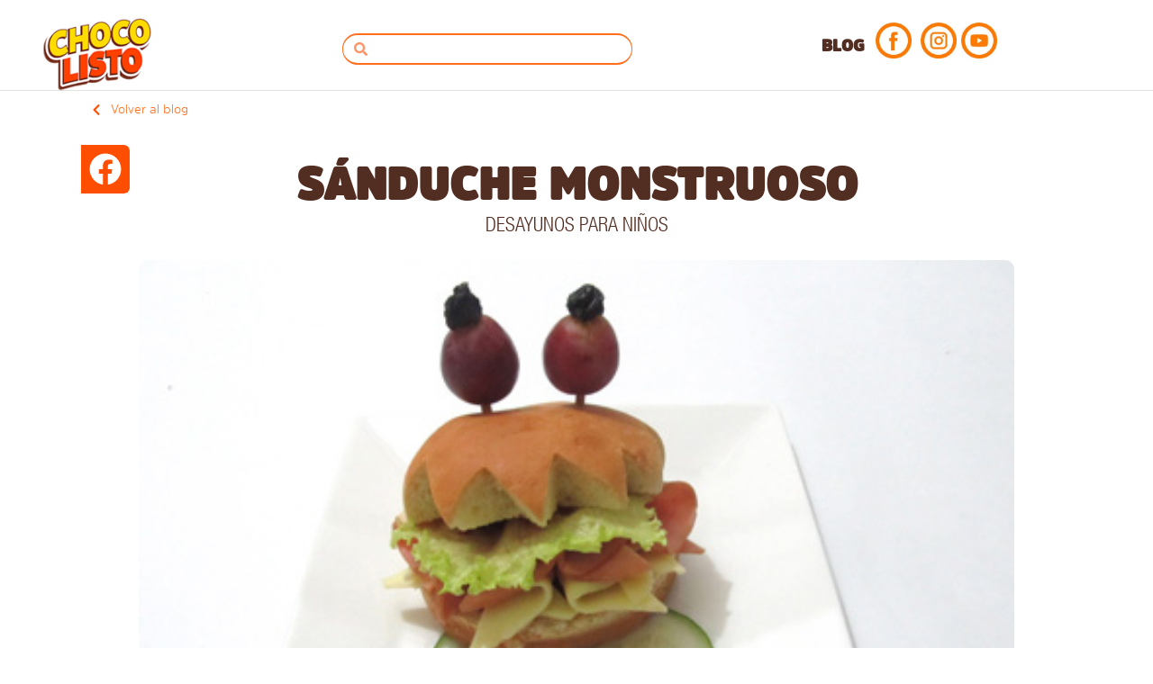

--- FILE ---
content_type: text/css
request_url: https://chocolisto.pa/wp-content/uploads/elementor/css/post-8.css?ver=1735941843
body_size: 3685
content:
.elementor-kit-8{--e-global-color-primary:#522D21;--e-global-color-secondary:#FF6D1D;--e-global-color-text:#522D21;--e-global-color-accent:#FF4E00;--e-global-color-0fa1237:#FFFFFF;--e-global-color-da11bfe:#77C400;--e-global-color-fa9ac4d:#FFF100;--e-global-color-c125a87:#777575;--e-global-typography-primary-font-family:"AmsiPro-Ultra";--e-global-typography-primary-font-weight:600;--e-global-typography-secondary-font-family:"AmsiPro-Ultra";--e-global-typography-secondary-font-weight:400;--e-global-typography-text-font-family:"AmnsiPro-Light";--e-global-typography-text-font-weight:400;--e-global-typography-accent-font-family:"AmsiPro-Ultra";--e-global-typography-accent-font-weight:500;--e-global-typography-6db631f-font-family:"AmsiPro-Ultra";--e-global-typography-6db631f-font-size:50px;font-family:"AmnsiPro-Light", Sans-serif;font-size:17px;}.elementor-kit-8 button:hover,.elementor-kit-8 button:focus,.elementor-kit-8 input[type="button"]:hover,.elementor-kit-8 input[type="button"]:focus,.elementor-kit-8 input[type="submit"]:hover,.elementor-kit-8 input[type="submit"]:focus,.elementor-kit-8 .elementor-button:hover,.elementor-kit-8 .elementor-button:focus{background-color:var( --e-global-color-secondary );}.elementor-kit-8 e-page-transition{background-color:#FFBC7D;}.elementor-kit-8 a{color:var( --e-global-color-secondary );font-family:"AmsiPro-Ultra", Sans-serif;}.elementor-kit-8 h1{font-family:"AmsiPro-Ultra", Sans-serif;}.elementor-kit-8 h2{color:var( --e-global-color-primary );font-family:"AmsiPro-Ultra", Sans-serif;}.elementor-kit-8 h3{color:var( --e-global-color-primary );font-family:"AmsiPro-Ultra", Sans-serif;}.elementor-kit-8 h4{font-family:"AmnsiPro-Light", Sans-serif;font-weight:bold;}.elementor-kit-8 h5{font-family:"AmnsiPro-Light", Sans-serif;font-weight:bold;}.elementor-kit-8 button,.elementor-kit-8 input[type="button"],.elementor-kit-8 input[type="submit"],.elementor-kit-8 .elementor-button{color:var( --e-global-color-0fa1237 );border-radius:30px 30px 30px 30px;}.elementor-section.elementor-section-boxed > .elementor-container{max-width:1140px;}.e-con{--container-max-width:1140px;}.elementor-widget:not(:last-child){margin-block-end:20px;}.elementor-element{--widgets-spacing:20px 20px;--widgets-spacing-row:20px;--widgets-spacing-column:20px;}{}h1.entry-title{display:var(--page-title-display);}@media(max-width:1024px){.elementor-section.elementor-section-boxed > .elementor-container{max-width:1024px;}.e-con{--container-max-width:1024px;}}@media(max-width:767px){.elementor-kit-8{--e-global-typography-primary-font-size:30px;--e-global-typography-secondary-font-size:25px;--e-global-typography-text-font-size:14px;}.elementor-kit-8 a{font-size:14px;}.elementor-kit-8 h1{font-size:30px;}.elementor-section.elementor-section-boxed > .elementor-container{max-width:767px;}.e-con{--container-max-width:767px;}}/* Start Custom Fonts CSS */@font-face {
	font-family: 'AmsiPro-Ultra';
	font-style: normal;
	font-weight: normal;
	font-display: swap;
	src: url('https://chocolisto.pa/wp-content/uploads/2021/06/AmsiPro-Ultra.woff2') format('woff2'),
		url('https://chocolisto.pa/wp-content/uploads/2021/06/AmsiPro-Ultra.woff') format('woff'),
		url('https://chocolisto.pa/wp-content/uploads/2021/06/AmsiPro-Ultra.ttf') format('truetype');
}
/* End Custom Fonts CSS */
/* Start Custom Fonts CSS */@font-face {
	font-family: 'AmnsiPro-Light';
	font-style: normal;
	font-weight: normal;
	font-display: swap;
	src: url('https://chocolisto.pa/wp-content/uploads/2021/06/AmsiPro-Light.woff2') format('woff2'),
		url('https://chocolisto.pa/wp-content/uploads/2021/06/AmsiPro-Light.woff') format('woff'),
		url('https://chocolisto.pa/wp-content/uploads/2021/06/AmsiPro-Light.ttf') format('truetype');
}
/* End Custom Fonts CSS */

--- FILE ---
content_type: text/css
request_url: https://chocolisto.pa/wp-content/uploads/elementor/css/post-10.css?ver=1735941843
body_size: 13572
content:
.elementor-10 .elementor-element.elementor-element-1b1bef2:not(.elementor-motion-effects-element-type-background), .elementor-10 .elementor-element.elementor-element-1b1bef2 > .elementor-motion-effects-container > .elementor-motion-effects-layer{background-color:var( --e-global-color-0fa1237 );}.elementor-10 .elementor-element.elementor-element-1b1bef2{border-style:solid;border-width:0px 0px 1px 0px;border-color:#77757538;transition:background 0.3s, border 0.3s, border-radius 0.3s, box-shadow 0.3s;padding:15px 0px 5px 0px;}.elementor-10 .elementor-element.elementor-element-1b1bef2 > .elementor-background-overlay{transition:background 0.3s, border-radius 0.3s, opacity 0.3s;}.elementor-bc-flex-widget .elementor-10 .elementor-element.elementor-element-7db1352.elementor-column .elementor-widget-wrap{align-items:center;}.elementor-10 .elementor-element.elementor-element-7db1352.elementor-column.elementor-element[data-element_type="column"] > .elementor-widget-wrap.elementor-element-populated{align-content:center;align-items:center;}.elementor-10 .elementor-element.elementor-element-7db1352 > .elementor-element-populated{transition:background 0.3s, border 0.3s, border-radius 0.3s, box-shadow 0.3s;margin:0% -3% 0% 0%;--e-column-margin-right:-3%;--e-column-margin-left:0%;}.elementor-10 .elementor-element.elementor-element-7db1352 > .elementor-element-populated > .elementor-background-overlay{transition:background 0.3s, border-radius 0.3s, opacity 0.3s;}.elementor-widget-theme-site-logo .widget-image-caption{color:var( --e-global-color-text );font-family:var( --e-global-typography-text-font-family ), Sans-serif;font-weight:var( --e-global-typography-text-font-weight );}.elementor-10 .elementor-element.elementor-element-2214f48{width:var( --container-widget-width, 138px );max-width:138px;--container-widget-width:138px;--container-widget-flex-grow:0;top:0px;}.elementor-10 .elementor-element.elementor-element-2214f48 > .elementor-widget-container{margin:-18px 0px 0px 0px;}body:not(.rtl) .elementor-10 .elementor-element.elementor-element-2214f48{left:40px;}body.rtl .elementor-10 .elementor-element.elementor-element-2214f48{right:40px;}.elementor-10 .elementor-element.elementor-element-2214f48 img{width:90%;}.elementor-widget-search-form input[type="search"].elementor-search-form__input{font-family:var( --e-global-typography-text-font-family ), Sans-serif;font-weight:var( --e-global-typography-text-font-weight );}.elementor-widget-search-form .elementor-search-form__input,
					.elementor-widget-search-form .elementor-search-form__icon,
					.elementor-widget-search-form .elementor-lightbox .dialog-lightbox-close-button,
					.elementor-widget-search-form .elementor-lightbox .dialog-lightbox-close-button:hover,
					.elementor-widget-search-form.elementor-search-form--skin-full_screen input[type="search"].elementor-search-form__input{color:var( --e-global-color-text );fill:var( --e-global-color-text );}.elementor-widget-search-form .elementor-search-form__submit{font-family:var( --e-global-typography-text-font-family ), Sans-serif;font-weight:var( --e-global-typography-text-font-weight );background-color:var( --e-global-color-secondary );}.elementor-10 .elementor-element.elementor-element-cd57146{width:var( --container-widget-width, 70% );max-width:70%;--container-widget-width:70%;--container-widget-flex-grow:0;}.elementor-10 .elementor-element.elementor-element-cd57146 > .elementor-widget-container{margin:2px 190px 3px 370px;}.elementor-10 .elementor-element.elementor-element-cd57146 .elementor-search-form__container{min-height:35px;}.elementor-10 .elementor-element.elementor-element-cd57146 .elementor-search-form__submit{min-width:35px;}body:not(.rtl) .elementor-10 .elementor-element.elementor-element-cd57146 .elementor-search-form__icon{padding-left:calc(35px / 3);}body.rtl .elementor-10 .elementor-element.elementor-element-cd57146 .elementor-search-form__icon{padding-right:calc(35px / 3);}.elementor-10 .elementor-element.elementor-element-cd57146 .elementor-search-form__input, .elementor-10 .elementor-element.elementor-element-cd57146.elementor-search-form--button-type-text .elementor-search-form__submit{padding-left:calc(35px / 3);padding-right:calc(35px / 3);}.elementor-10 .elementor-element.elementor-element-cd57146 .elementor-search-form__input,
					.elementor-10 .elementor-element.elementor-element-cd57146 .elementor-search-form__icon,
					.elementor-10 .elementor-element.elementor-element-cd57146 .elementor-lightbox .dialog-lightbox-close-button,
					.elementor-10 .elementor-element.elementor-element-cd57146 .elementor-lightbox .dialog-lightbox-close-button:hover,
					.elementor-10 .elementor-element.elementor-element-cd57146.elementor-search-form--skin-full_screen input[type="search"].elementor-search-form__input{color:var( --e-global-color-accent );fill:var( --e-global-color-accent );}.elementor-10 .elementor-element.elementor-element-cd57146:not(.elementor-search-form--skin-full_screen) .elementor-search-form__container{background-color:var( --e-global-color-0fa1237 );border-color:var( --e-global-color-secondary );border-width:2px 1px 2px 1px;border-radius:34px;}.elementor-10 .elementor-element.elementor-element-cd57146.elementor-search-form--skin-full_screen input[type="search"].elementor-search-form__input{background-color:var( --e-global-color-0fa1237 );border-color:var( --e-global-color-secondary );border-width:2px 1px 2px 1px;border-radius:34px;}.elementor-10 .elementor-element.elementor-element-cd57146:not(.elementor-search-form--skin-full_screen) .elementor-search-form--focus .elementor-search-form__input,
					.elementor-10 .elementor-element.elementor-element-cd57146 .elementor-search-form--focus .elementor-search-form__icon,
					.elementor-10 .elementor-element.elementor-element-cd57146 .elementor-lightbox .dialog-lightbox-close-button:hover,
					.elementor-10 .elementor-element.elementor-element-cd57146.elementor-search-form--skin-full_screen input[type="search"].elementor-search-form__input:focus{color:var( --e-global-color-c125a87 );fill:var( --e-global-color-c125a87 );}.elementor-widget-nav-menu .elementor-nav-menu .elementor-item{font-family:var( --e-global-typography-primary-font-family ), Sans-serif;font-weight:var( --e-global-typography-primary-font-weight );}.elementor-widget-nav-menu .elementor-nav-menu--main .elementor-item{color:var( --e-global-color-text );fill:var( --e-global-color-text );}.elementor-widget-nav-menu .elementor-nav-menu--main .elementor-item:hover,
					.elementor-widget-nav-menu .elementor-nav-menu--main .elementor-item.elementor-item-active,
					.elementor-widget-nav-menu .elementor-nav-menu--main .elementor-item.highlighted,
					.elementor-widget-nav-menu .elementor-nav-menu--main .elementor-item:focus{color:var( --e-global-color-accent );fill:var( --e-global-color-accent );}.elementor-widget-nav-menu .elementor-nav-menu--main:not(.e--pointer-framed) .elementor-item:before,
					.elementor-widget-nav-menu .elementor-nav-menu--main:not(.e--pointer-framed) .elementor-item:after{background-color:var( --e-global-color-accent );}.elementor-widget-nav-menu .e--pointer-framed .elementor-item:before,
					.elementor-widget-nav-menu .e--pointer-framed .elementor-item:after{border-color:var( --e-global-color-accent );}.elementor-widget-nav-menu{--e-nav-menu-divider-color:var( --e-global-color-text );}.elementor-widget-nav-menu .elementor-nav-menu--dropdown .elementor-item, .elementor-widget-nav-menu .elementor-nav-menu--dropdown  .elementor-sub-item{font-family:var( --e-global-typography-accent-font-family ), Sans-serif;font-weight:var( --e-global-typography-accent-font-weight );}.elementor-10 .elementor-element.elementor-element-a3543f4{width:auto;max-width:auto;}.elementor-10 .elementor-element.elementor-element-a3543f4 > .elementor-widget-container{margin:0px -16px 0px 0px;padding:0px 0px 9px 0px;}.elementor-10 .elementor-element.elementor-element-a3543f4 .elementor-menu-toggle{margin-left:auto;background-color:var( --e-global-color-0fa1237 );}.elementor-10 .elementor-element.elementor-element-a3543f4 .elementor-nav-menu .elementor-item{font-family:"AmsiPro-Ultra", Sans-serif;font-size:18px;}.elementor-10 .elementor-element.elementor-element-a3543f4 .elementor-nav-menu--main .elementor-item{color:var( --e-global-color-primary );fill:var( --e-global-color-primary );padding-top:0px;padding-bottom:0px;}.elementor-10 .elementor-element.elementor-element-a3543f4 .elementor-nav-menu--main .elementor-item:hover,
					.elementor-10 .elementor-element.elementor-element-a3543f4 .elementor-nav-menu--main .elementor-item.elementor-item-active,
					.elementor-10 .elementor-element.elementor-element-a3543f4 .elementor-nav-menu--main .elementor-item.highlighted,
					.elementor-10 .elementor-element.elementor-element-a3543f4 .elementor-nav-menu--main .elementor-item:focus{color:#522D21C7;fill:#522D21C7;}.elementor-10 .elementor-element.elementor-element-a3543f4 .elementor-nav-menu--dropdown a, .elementor-10 .elementor-element.elementor-element-a3543f4 .elementor-menu-toggle{color:var( --e-global-color-primary );}.elementor-10 .elementor-element.elementor-element-a3543f4 .elementor-nav-menu--dropdown{background-color:var( --e-global-color-0fa1237 );}.elementor-10 .elementor-element.elementor-element-a3543f4 .elementor-nav-menu--dropdown a:hover,
					.elementor-10 .elementor-element.elementor-element-a3543f4 .elementor-nav-menu--dropdown a.elementor-item-active,
					.elementor-10 .elementor-element.elementor-element-a3543f4 .elementor-nav-menu--dropdown a.highlighted,
					.elementor-10 .elementor-element.elementor-element-a3543f4 .elementor-menu-toggle:hover{color:#522D21C7;}.elementor-10 .elementor-element.elementor-element-a3543f4 .elementor-nav-menu--dropdown a:hover,
					.elementor-10 .elementor-element.elementor-element-a3543f4 .elementor-nav-menu--dropdown a.elementor-item-active,
					.elementor-10 .elementor-element.elementor-element-a3543f4 .elementor-nav-menu--dropdown a.highlighted{background-color:var( --e-global-color-0fa1237 );}.elementor-10 .elementor-element.elementor-element-a3543f4 .elementor-nav-menu--dropdown .elementor-item, .elementor-10 .elementor-element.elementor-element-a3543f4 .elementor-nav-menu--dropdown  .elementor-sub-item{font-family:"HelveticaNeue", Sans-serif;font-weight:500;}.elementor-10 .elementor-element.elementor-element-a3543f4 div.elementor-menu-toggle{color:var( --e-global-color-accent );}.elementor-10 .elementor-element.elementor-element-a3543f4 div.elementor-menu-toggle svg{fill:var( --e-global-color-accent );}.elementor-10 .elementor-element.elementor-element-a3543f4 div.elementor-menu-toggle:hover{color:var( --e-global-color-secondary );}.elementor-10 .elementor-element.elementor-element-a3543f4 div.elementor-menu-toggle:hover svg{fill:var( --e-global-color-secondary );}.elementor-widget-image .widget-image-caption{color:var( --e-global-color-text );font-family:var( --e-global-typography-text-font-family ), Sans-serif;font-weight:var( --e-global-typography-text-font-weight );}.elementor-10 .elementor-element.elementor-element-3f43003{width:auto;max-width:auto;}.elementor-10 .elementor-element.elementor-element-3f43003 > .elementor-widget-container{padding:0px 10px 0px 8px;}.elementor-10 .elementor-element.elementor-element-3f43003 img{width:40px;}.elementor-10 .elementor-element.elementor-element-69586ce{width:auto;max-width:auto;}.elementor-10 .elementor-element.elementor-element-69586ce img{width:40px;}.elementor-10 .elementor-element.elementor-element-dda2ca5{width:auto;max-width:auto;}.elementor-10 .elementor-element.elementor-element-dda2ca5 > .elementor-widget-container{margin:0px 0px 0px 0px;padding:0px 0px 0px 5px;}.elementor-10 .elementor-element.elementor-element-dda2ca5 img{width:40px;}.elementor-theme-builder-content-area{height:400px;}.elementor-location-header:before, .elementor-location-footer:before{content:"";display:table;clear:both;}@media(min-width:768px){.elementor-10 .elementor-element.elementor-element-7db1352{width:100%;}}@media(max-width:767px){.elementor-10 .elementor-element.elementor-element-1b1bef2{margin-top:0px;margin-bottom:0px;padding:9px 0px 9px 0px;}.elementor-10 .elementor-element.elementor-element-7db1352 > .elementor-element-populated{margin:0px 0px 0px 0px;--e-column-margin-right:0px;--e-column-margin-left:0px;padding:0px 0px 0px 0px;}.elementor-10 .elementor-element.elementor-element-2214f48 > .elementor-widget-container{margin:0px 0px 0px 0px;padding:0px 0px 0px 0px;}body:not(.rtl) .elementor-10 .elementor-element.elementor-element-2214f48{left:7px;}body.rtl .elementor-10 .elementor-element.elementor-element-2214f48{right:7px;}.elementor-10 .elementor-element.elementor-element-2214f48{z-index:2;text-align:left;}.elementor-10 .elementor-element.elementor-element-2214f48 img{width:69%;}.elementor-10 .elementor-element.elementor-element-a3543f4{width:100%;max-width:100%;z-index:1;--nav-menu-icon-size:39px;}.elementor-10 .elementor-element.elementor-element-a3543f4 > .elementor-widget-container{margin:7px 0px 0px 0px;}.elementor-10 .elementor-element.elementor-element-dda2ca5{text-align:right;}}/* Start Custom Fonts CSS */@font-face {
	font-family: 'HelveticaNeue';
	font-style: normal;
	font-weight: normal;
	font-display: swap;
	src: url('https://chocolisto.pa/wp-content/uploads/2021/06/HelveticaNeueLTStd-HvCn.woff2') format('woff2'),
		url('https://chocolisto.pa/wp-content/uploads/2021/06/HelveticaNeueLTStd-HvCn.woff') format('woff'),
		url('https://chocolisto.pa/wp-content/uploads/2021/06/HelveticaNeueLTStd-HvCn.ttf') format('truetype');
}
/* End Custom Fonts CSS */

--- FILE ---
content_type: text/css
request_url: https://chocolisto.pa/wp-content/uploads/elementor/css/post-104.css?ver=1735941844
body_size: 13377
content:
.elementor-104 .elementor-element.elementor-element-bc22d9e:not(.elementor-motion-effects-element-type-background), .elementor-104 .elementor-element.elementor-element-bc22d9e > .elementor-motion-effects-container > .elementor-motion-effects-layer{background-color:var( --e-global-color-accent );}.elementor-104 .elementor-element.elementor-element-bc22d9e{transition:background 0.3s, border 0.3s, border-radius 0.3s, box-shadow 0.3s;padding:010px 0px 10px 0px;}.elementor-104 .elementor-element.elementor-element-bc22d9e > .elementor-background-overlay{transition:background 0.3s, border-radius 0.3s, opacity 0.3s;}.elementor-bc-flex-widget .elementor-104 .elementor-element.elementor-element-42cab2e.elementor-column .elementor-widget-wrap{align-items:center;}.elementor-104 .elementor-element.elementor-element-42cab2e.elementor-column.elementor-element[data-element_type="column"] > .elementor-widget-wrap.elementor-element-populated{align-content:center;align-items:center;}.elementor-104 .elementor-element.elementor-element-42cab2e.elementor-column > .elementor-widget-wrap{justify-content:center;}.elementor-widget-icon-list .elementor-icon-list-item:not(:last-child):after{border-color:var( --e-global-color-text );}.elementor-widget-icon-list .elementor-icon-list-icon i{color:var( --e-global-color-primary );}.elementor-widget-icon-list .elementor-icon-list-icon svg{fill:var( --e-global-color-primary );}.elementor-widget-icon-list .elementor-icon-list-item > .elementor-icon-list-text, .elementor-widget-icon-list .elementor-icon-list-item > a{font-family:var( --e-global-typography-text-font-family ), Sans-serif;font-weight:var( --e-global-typography-text-font-weight );}.elementor-widget-icon-list .elementor-icon-list-text{color:var( --e-global-color-secondary );}.elementor-104 .elementor-element.elementor-element-4e97aed{width:auto;max-width:auto;--e-icon-list-icon-size:6px;--e-icon-list-icon-align:center;--e-icon-list-icon-margin:0 calc(var(--e-icon-list-icon-size, 1em) * 0.125);--icon-vertical-offset:0px;}.elementor-104 .elementor-element.elementor-element-4e97aed .elementor-icon-list-icon i{color:var( --e-global-color-0fa1237 );transition:color 0.3s;}.elementor-104 .elementor-element.elementor-element-4e97aed .elementor-icon-list-icon svg{fill:var( --e-global-color-0fa1237 );transition:fill 0.3s;}.elementor-104 .elementor-element.elementor-element-4e97aed .elementor-icon-list-item > .elementor-icon-list-text, .elementor-104 .elementor-element.elementor-element-4e97aed .elementor-icon-list-item > a{font-family:"Arial", Sans-serif;font-size:11px;font-weight:400;}.elementor-104 .elementor-element.elementor-element-4e97aed .elementor-icon-list-text{color:var( --e-global-color-0fa1237 );transition:color 0.3s;}.elementor-104 .elementor-element.elementor-element-81b9a53{width:auto;max-width:auto;--e-icon-list-icon-size:14px;--icon-vertical-offset:0px;}.elementor-104 .elementor-element.elementor-element-81b9a53 > .elementor-widget-container{margin:0px 0px 0px 15px;}.elementor-104 .elementor-element.elementor-element-81b9a53 .elementor-icon-list-icon i{transition:color 0.3s;}.elementor-104 .elementor-element.elementor-element-81b9a53 .elementor-icon-list-icon svg{transition:fill 0.3s;}.elementor-104 .elementor-element.elementor-element-81b9a53 .elementor-icon-list-item > .elementor-icon-list-text, .elementor-104 .elementor-element.elementor-element-81b9a53 .elementor-icon-list-item > a{font-family:"Arial", Sans-serif;font-size:12px;font-weight:400;}.elementor-104 .elementor-element.elementor-element-81b9a53 .elementor-icon-list-text{color:var( --e-global-color-0fa1237 );transition:color 0.3s;}.elementor-widget-image .widget-image-caption{color:var( --e-global-color-text );font-family:var( --e-global-typography-text-font-family ), Sans-serif;font-weight:var( --e-global-typography-text-font-weight );}.elementor-104 .elementor-element.elementor-element-57bd1f4{width:auto;max-width:auto;}.elementor-104 .elementor-element.elementor-element-57bd1f4 > .elementor-widget-container{margin:0px 0px 0px 10px;}.elementor-104 .elementor-element.elementor-element-57bd1f4 img{width:90%;}.elementor-104 .elementor-element.elementor-element-a5b09ee:not(.elementor-motion-effects-element-type-background), .elementor-104 .elementor-element.elementor-element-a5b09ee > .elementor-motion-effects-container > .elementor-motion-effects-layer{background-color:var( --e-global-color-accent );}.elementor-104 .elementor-element.elementor-element-a5b09ee{transition:background 0.3s, border 0.3s, border-radius 0.3s, box-shadow 0.3s;padding:010px 0px 10px 0px;}.elementor-104 .elementor-element.elementor-element-a5b09ee > .elementor-background-overlay{transition:background 0.3s, border-radius 0.3s, opacity 0.3s;}.elementor-bc-flex-widget .elementor-104 .elementor-element.elementor-element-b1cc2cf.elementor-column .elementor-widget-wrap{align-items:center;}.elementor-104 .elementor-element.elementor-element-b1cc2cf.elementor-column.elementor-element[data-element_type="column"] > .elementor-widget-wrap.elementor-element-populated{align-content:center;align-items:center;}.elementor-104 .elementor-element.elementor-element-b1cc2cf.elementor-column > .elementor-widget-wrap{justify-content:center;}.elementor-104 .elementor-element.elementor-element-1acbd36 .elementor-repeater-item-4c1f471.elementor-social-icon{background-color:var( --e-global-color-0fa1237 );}.elementor-104 .elementor-element.elementor-element-1acbd36 .elementor-repeater-item-4c1f471.elementor-social-icon i{color:var( --e-global-color-accent );}.elementor-104 .elementor-element.elementor-element-1acbd36 .elementor-repeater-item-4c1f471.elementor-social-icon svg{fill:var( --e-global-color-accent );}.elementor-104 .elementor-element.elementor-element-1acbd36 .elementor-repeater-item-98592b1.elementor-social-icon{background-color:var( --e-global-color-0fa1237 );}.elementor-104 .elementor-element.elementor-element-1acbd36 .elementor-repeater-item-98592b1.elementor-social-icon i{color:var( --e-global-color-accent );}.elementor-104 .elementor-element.elementor-element-1acbd36 .elementor-repeater-item-98592b1.elementor-social-icon svg{fill:var( --e-global-color-accent );}.elementor-104 .elementor-element.elementor-element-1acbd36 .elementor-repeater-item-28e64a7.elementor-social-icon{background-color:var( --e-global-color-0fa1237 );}.elementor-104 .elementor-element.elementor-element-1acbd36 .elementor-repeater-item-28e64a7.elementor-social-icon i{color:var( --e-global-color-accent );}.elementor-104 .elementor-element.elementor-element-1acbd36 .elementor-repeater-item-28e64a7.elementor-social-icon svg{fill:var( --e-global-color-accent );}.elementor-104 .elementor-element.elementor-element-1acbd36{--grid-template-columns:repeat(0, auto);--icon-size:23px;--grid-column-gap:5px;--grid-row-gap:0px;}.elementor-104 .elementor-element.elementor-element-1acbd36 .elementor-widget-container{text-align:center;}.elementor-104 .elementor-element.elementor-element-1acbd36 > .elementor-widget-container{margin:8px 0px -8px 0px;}.elementor-104 .elementor-element.elementor-element-1acbd36 .elementor-social-icon{--icon-padding:0.2em;}.elementor-104 .elementor-element.elementor-element-3ed2e05{width:auto;max-width:auto;--e-icon-list-icon-size:6px;--e-icon-list-icon-align:center;--e-icon-list-icon-margin:0 calc(var(--e-icon-list-icon-size, 1em) * 0.125);--icon-vertical-offset:0px;}.elementor-104 .elementor-element.elementor-element-3ed2e05 .elementor-icon-list-items:not(.elementor-inline-items) .elementor-icon-list-item:not(:last-child){padding-bottom:calc(7px/2);}.elementor-104 .elementor-element.elementor-element-3ed2e05 .elementor-icon-list-items:not(.elementor-inline-items) .elementor-icon-list-item:not(:first-child){margin-top:calc(7px/2);}.elementor-104 .elementor-element.elementor-element-3ed2e05 .elementor-icon-list-items.elementor-inline-items .elementor-icon-list-item{margin-right:calc(7px/2);margin-left:calc(7px/2);}.elementor-104 .elementor-element.elementor-element-3ed2e05 .elementor-icon-list-items.elementor-inline-items{margin-right:calc(-7px/2);margin-left:calc(-7px/2);}body.rtl .elementor-104 .elementor-element.elementor-element-3ed2e05 .elementor-icon-list-items.elementor-inline-items .elementor-icon-list-item:after{left:calc(-7px/2);}body:not(.rtl) .elementor-104 .elementor-element.elementor-element-3ed2e05 .elementor-icon-list-items.elementor-inline-items .elementor-icon-list-item:after{right:calc(-7px/2);}.elementor-104 .elementor-element.elementor-element-3ed2e05 .elementor-icon-list-icon i{color:var( --e-global-color-0fa1237 );transition:color 0.3s;}.elementor-104 .elementor-element.elementor-element-3ed2e05 .elementor-icon-list-icon svg{fill:var( --e-global-color-0fa1237 );transition:fill 0.3s;}.elementor-104 .elementor-element.elementor-element-3ed2e05 .elementor-icon-list-item > .elementor-icon-list-text, .elementor-104 .elementor-element.elementor-element-3ed2e05 .elementor-icon-list-item > a{font-family:"Arial", Sans-serif;font-size:11px;font-weight:400;}.elementor-104 .elementor-element.elementor-element-3ed2e05 .elementor-icon-list-text{color:var( --e-global-color-0fa1237 );transition:color 0.3s;}.elementor-104 .elementor-element.elementor-element-1ffd90d{width:auto;max-width:auto;--e-icon-list-icon-size:6px;--e-icon-list-icon-align:center;--e-icon-list-icon-margin:0 calc(var(--e-icon-list-icon-size, 1em) * 0.125);--icon-vertical-offset:0px;}.elementor-104 .elementor-element.elementor-element-1ffd90d > .elementor-widget-container{border-style:solid;border-color:var( --e-global-color-0fa1237 );}.elementor-104 .elementor-element.elementor-element-1ffd90d .elementor-icon-list-items:not(.elementor-inline-items) .elementor-icon-list-item:not(:last-child){padding-bottom:calc(7px/2);}.elementor-104 .elementor-element.elementor-element-1ffd90d .elementor-icon-list-items:not(.elementor-inline-items) .elementor-icon-list-item:not(:first-child){margin-top:calc(7px/2);}.elementor-104 .elementor-element.elementor-element-1ffd90d .elementor-icon-list-items.elementor-inline-items .elementor-icon-list-item{margin-right:calc(7px/2);margin-left:calc(7px/2);}.elementor-104 .elementor-element.elementor-element-1ffd90d .elementor-icon-list-items.elementor-inline-items{margin-right:calc(-7px/2);margin-left:calc(-7px/2);}body.rtl .elementor-104 .elementor-element.elementor-element-1ffd90d .elementor-icon-list-items.elementor-inline-items .elementor-icon-list-item:after{left:calc(-7px/2);}body:not(.rtl) .elementor-104 .elementor-element.elementor-element-1ffd90d .elementor-icon-list-items.elementor-inline-items .elementor-icon-list-item:after{right:calc(-7px/2);}.elementor-104 .elementor-element.elementor-element-1ffd90d .elementor-icon-list-icon i{color:var( --e-global-color-0fa1237 );transition:color 0.3s;}.elementor-104 .elementor-element.elementor-element-1ffd90d .elementor-icon-list-icon svg{fill:var( --e-global-color-0fa1237 );transition:fill 0.3s;}.elementor-104 .elementor-element.elementor-element-1ffd90d .elementor-icon-list-item > .elementor-icon-list-text, .elementor-104 .elementor-element.elementor-element-1ffd90d .elementor-icon-list-item > a{font-family:"Arial", Sans-serif;font-size:11px;font-weight:400;}.elementor-104 .elementor-element.elementor-element-1ffd90d .elementor-icon-list-text{color:var( --e-global-color-0fa1237 );transition:color 0.3s;}.elementor-104 .elementor-element.elementor-element-94d9e09{width:100%;max-width:100%;--e-icon-list-icon-size:14px;--icon-vertical-offset:0px;}.elementor-104 .elementor-element.elementor-element-94d9e09 > .elementor-widget-container{margin:10px 0px 0px 0px;}.elementor-104 .elementor-element.elementor-element-94d9e09 .elementor-icon-list-icon i{transition:color 0.3s;}.elementor-104 .elementor-element.elementor-element-94d9e09 .elementor-icon-list-icon svg{transition:fill 0.3s;}.elementor-104 .elementor-element.elementor-element-94d9e09 .elementor-icon-list-item > .elementor-icon-list-text, .elementor-104 .elementor-element.elementor-element-94d9e09 .elementor-icon-list-item > a{font-family:"Arial", Sans-serif;font-size:12px;font-weight:400;}.elementor-104 .elementor-element.elementor-element-94d9e09 .elementor-icon-list-text{color:var( --e-global-color-0fa1237 );transition:color 0.3s;}.elementor-104 .elementor-element.elementor-element-a0d5bc5 > .elementor-widget-container{margin:0px 0px 0px 10px;}.elementor-104 .elementor-element.elementor-element-a0d5bc5 img{width:90%;}.elementor-theme-builder-content-area{height:400px;}.elementor-location-header:before, .elementor-location-footer:before{content:"";display:table;clear:both;}@media(max-width:767px){.elementor-104 .elementor-element.elementor-element-81b9a53 .elementor-icon-list-item > .elementor-icon-list-text, .elementor-104 .elementor-element.elementor-element-81b9a53 .elementor-icon-list-item > a{font-size:14px;}.elementor-104 .elementor-element.elementor-element-a5b09ee{padding:20px 0px 20px 0px;}.elementor-104 .elementor-element.elementor-element-3ed2e05 > .elementor-widget-container{margin:0px 0px 17px 0px;}.elementor-104 .elementor-element.elementor-element-1ffd90d > .elementor-widget-container{margin:0px 10px 0px 10px;padding:15px 0px 0px 0px;border-width:1px 0px 0px 0px;}.elementor-104 .elementor-element.elementor-element-94d9e09 .elementor-icon-list-item > .elementor-icon-list-text, .elementor-104 .elementor-element.elementor-element-94d9e09 .elementor-icon-list-item > a{font-size:14px;}}

--- FILE ---
content_type: text/css
request_url: https://chocolisto.pa/wp-content/uploads/elementor/css/post-217.css?ver=1735947145
body_size: 9963
content:
.elementor-217 .elementor-element.elementor-element-23d89e1 > .elementor-container{max-width:1100px;}.elementor-217 .elementor-element.elementor-element-58425ce{width:initial;max-width:initial;top:0px;z-index:1;--grid-row-gap:14px;--grid-bottom-margin:14px;--e-share-buttons-primary-color:var( --e-global-color-accent );}.elementor-217 .elementor-element.elementor-element-58425ce > .elementor-widget-container{background-color:var( --e-global-color-accent );margin:60px 0px 0px 0px;border-radius:0px 21px 21px 0px;}body:not(.rtl) .elementor-217 .elementor-element.elementor-element-58425ce{left:0px;}body.rtl .elementor-217 .elementor-element.elementor-element-58425ce{right:0px;}.elementor-217 .elementor-element.elementor-element-58425ce .elementor-share-btn{font-size:calc(1.2px * 10);}.elementor-217 .elementor-element.elementor-element-58425ce .elementor-share-btn__icon{--e-share-buttons-icon-size:3em;}.elementor-217 .elementor-element.elementor-element-58425ce .elementor-share-btn:hover{--e-share-buttons-primary-color:var( --e-global-color-secondary );}.elementor-widget-icon-list .elementor-icon-list-item:not(:last-child):after{border-color:var( --e-global-color-text );}.elementor-widget-icon-list .elementor-icon-list-icon i{color:var( --e-global-color-primary );}.elementor-widget-icon-list .elementor-icon-list-icon svg{fill:var( --e-global-color-primary );}.elementor-widget-icon-list .elementor-icon-list-item > .elementor-icon-list-text, .elementor-widget-icon-list .elementor-icon-list-item > a{font-family:var( --e-global-typography-text-font-family ), Sans-serif;font-weight:var( --e-global-typography-text-font-weight );}.elementor-widget-icon-list .elementor-icon-list-text{color:var( --e-global-color-secondary );}.elementor-217 .elementor-element.elementor-element-a039fab .elementor-icon-list-icon i{color:var( --e-global-color-accent );transition:color 0.3s;}.elementor-217 .elementor-element.elementor-element-a039fab .elementor-icon-list-icon svg{fill:var( --e-global-color-accent );transition:fill 0.3s;}.elementor-217 .elementor-element.elementor-element-a039fab{--e-icon-list-icon-size:14px;--icon-vertical-offset:0px;}.elementor-217 .elementor-element.elementor-element-a039fab .elementor-icon-list-item > .elementor-icon-list-text, .elementor-217 .elementor-element.elementor-element-a039fab .elementor-icon-list-item > a{font-family:"AmnsiPro-Light", Sans-serif;font-size:14px;font-weight:400;}.elementor-217 .elementor-element.elementor-element-a039fab .elementor-icon-list-text{color:var( --e-global-color-secondary );transition:color 0.3s;}.elementor-widget-theme-post-title .elementor-heading-title{font-family:var( --e-global-typography-primary-font-family ), Sans-serif;font-weight:var( --e-global-typography-primary-font-weight );color:var( --e-global-color-primary );}.elementor-217 .elementor-element.elementor-element-497c036 > .elementor-widget-container{margin:27px 0px 0px 0px;padding:0px 120px 0px 120px;}.elementor-217 .elementor-element.elementor-element-497c036{text-align:center;}.elementor-217 .elementor-element.elementor-element-497c036 .elementor-heading-title{font-size:50px;text-transform:uppercase;}.elementor-widget-post-info .elementor-icon-list-item:not(:last-child):after{border-color:var( --e-global-color-text );}.elementor-widget-post-info .elementor-icon-list-icon i{color:var( --e-global-color-primary );}.elementor-widget-post-info .elementor-icon-list-icon svg{fill:var( --e-global-color-primary );}.elementor-widget-post-info .elementor-icon-list-text, .elementor-widget-post-info .elementor-icon-list-text a{color:var( --e-global-color-secondary );}.elementor-widget-post-info .elementor-icon-list-item{font-family:var( --e-global-typography-text-font-family ), Sans-serif;font-weight:var( --e-global-typography-text-font-weight );}.elementor-217 .elementor-element.elementor-element-3533b85 > .elementor-widget-container{margin:-13px 0px 0px 0px;}.elementor-217 .elementor-element.elementor-element-3533b85 .elementor-icon-list-icon{width:14px;}.elementor-217 .elementor-element.elementor-element-3533b85 .elementor-icon-list-icon i{font-size:14px;}.elementor-217 .elementor-element.elementor-element-3533b85 .elementor-icon-list-icon svg{--e-icon-list-icon-size:14px;}.elementor-217 .elementor-element.elementor-element-3533b85 .elementor-icon-list-text, .elementor-217 .elementor-element.elementor-element-3533b85 .elementor-icon-list-text a{color:var( --e-global-color-primary );}.elementor-217 .elementor-element.elementor-element-3533b85 .elementor-icon-list-item{font-family:"HelveticaNeue-47", Sans-serif;font-size:22px;text-transform:uppercase;}.elementor-widget-image .widget-image-caption{color:var( --e-global-color-text );font-family:var( --e-global-typography-text-font-family ), Sans-serif;font-weight:var( --e-global-typography-text-font-weight );}.elementor-217 .elementor-element.elementor-element-269d439 > .elementor-widget-container{padding:0% 5% 0% 5%;}.elementor-217 .elementor-element.elementor-element-269d439 img{width:100%;border-radius:10px 10px 10px 10px;}.elementor-widget-theme-post-content{color:var( --e-global-color-text );font-family:var( --e-global-typography-text-font-family ), Sans-serif;font-weight:var( --e-global-typography-text-font-weight );}.elementor-217 .elementor-element.elementor-element-01a202d > .elementor-widget-container{margin:2% 14% 0% 14%;}.elementor-217 .elementor-element.elementor-element-01a202d{text-align:justify;color:var( --e-global-color-c125a87 );font-family:var( --e-global-typography-text-font-family ), Sans-serif;font-weight:var( --e-global-typography-text-font-weight );}.elementor-217 .elementor-element.elementor-element-8bdbf02{--e-image-carousel-slides-to-show:2;}.elementor-217 .elementor-element.elementor-element-8bdbf02 > .elementor-widget-container{margin:0% 14% 0% 14%;}.elementor-217 .elementor-element.elementor-element-8bdbf02 .elementor-swiper-button.elementor-swiper-button-prev, .elementor-217 .elementor-element.elementor-element-8bdbf02 .elementor-swiper-button.elementor-swiper-button-next{font-size:32px;color:var( --e-global-color-secondary );}.elementor-217 .elementor-element.elementor-element-8bdbf02 .elementor-swiper-button.elementor-swiper-button-prev svg, .elementor-217 .elementor-element.elementor-element-8bdbf02 .elementor-swiper-button.elementor-swiper-button-next svg{fill:var( --e-global-color-secondary );}.elementor-217 .elementor-element.elementor-element-8bdbf02 .swiper-wrapper{display:flex;align-items:center;}.elementor-217 .elementor-element.elementor-element-f1c1c20 > .elementor-container{max-width:1100px;}.elementor-217 .elementor-element.elementor-element-f1c1c20{border-style:solid;border-width:1px 0px 0px 0px;border-color:var( --e-global-color-c125a87 );margin-top:50px;margin-bottom:50px;}.elementor-widget-heading .elementor-heading-title{font-family:var( --e-global-typography-primary-font-family ), Sans-serif;font-weight:var( --e-global-typography-primary-font-weight );color:var( --e-global-color-primary );}.elementor-217 .elementor-element.elementor-element-3b3468a > .elementor-widget-container{margin:60px 0px 10px 0px;}.elementor-217 .elementor-element.elementor-element-3b3468a{text-align:center;}.elementor-217 .elementor-element.elementor-element-3b3468a .elementor-heading-title{color:#FF4E00;}.elementor-217 .elementor-element.elementor-element-3b36f13 > .elementor-widget-container > .jet-listing-grid > .jet-listing-grid__items{--columns:3;}.elementor-217 .elementor-element.elementor-element-3b36f13 .jet-listing-grid__slider .jet-slick-dots li:hover{background:var( --e-global-color-secondary );}.elementor-217 .elementor-element.elementor-element-3b36f13 .jet-listing-grid__slider .jet-slick-dots li.slick-active{background:var( --e-global-color-secondary );}@media(max-width:1024px){ .elementor-217 .elementor-element.elementor-element-58425ce{--grid-row-gap:14px;--grid-bottom-margin:14px;}}@media(max-width:767px){.elementor-217 .elementor-element.elementor-element-58425ce{top:149px;z-index:1;} .elementor-217 .elementor-element.elementor-element-58425ce{--grid-row-gap:14px;--grid-bottom-margin:14px;}.elementor-217 .elementor-element.elementor-element-a039fab .elementor-icon-list-item > .elementor-icon-list-text, .elementor-217 .elementor-element.elementor-element-a039fab .elementor-icon-list-item > a{font-size:14px;}.elementor-217 .elementor-element.elementor-element-497c036 > .elementor-widget-container{margin:10px 0px 0px 0px;padding:0px 0px 0px 0px;}.elementor-217 .elementor-element.elementor-element-497c036 .elementor-heading-title{font-size:30px;}.elementor-217 .elementor-element.elementor-element-01a202d > .elementor-widget-container{margin:0px 10px 0px 10px;}.elementor-217 .elementor-element.elementor-element-8bdbf02 > .elementor-widget-container{margin:0px 0px 0px 0px;}.elementor-217 .elementor-element.elementor-element-3b36f13 > .elementor-widget-container > .jet-listing-grid > .jet-listing-grid__items{--columns:2;}}/* Start custom CSS */p {
  margin-bottom: 30px;
}

.elementor img{
    border-radius: 10px;
    margin-bottom: 20px;
}/* End custom CSS */
/* Start Custom Fonts CSS */@font-face {
	font-family: 'AmnsiPro-Light';
	font-style: normal;
	font-weight: normal;
	font-display: swap;
	src: url('https://chocolisto.pa/wp-content/uploads/2021/06/AmsiPro-Light.woff2') format('woff2'),
		url('https://chocolisto.pa/wp-content/uploads/2021/06/AmsiPro-Light.woff') format('woff'),
		url('https://chocolisto.pa/wp-content/uploads/2021/06/AmsiPro-Light.ttf') format('truetype');
}
/* End Custom Fonts CSS */
/* Start Custom Fonts CSS */@font-face {
	font-family: 'HelveticaNeue-47';
	font-style: normal;
	font-weight: normal;
	font-display: swap;
	src: url('https://chocolisto.pa/wp-content/uploads/2021/06/HelveticaNeue-47.woff2') format('woff2'),
		url('https://chocolisto.pa/wp-content/uploads/2021/06/HelveticaNeue-47.woff') format('woff'),
		url('https://chocolisto.pa/wp-content/uploads/2021/06/HelveticaNeue-47.ttf') format('truetype');
}
/* End Custom Fonts CSS */

--- FILE ---
content_type: text/css
request_url: https://chocolisto.pa/wp-content/uploads/elementor/css/post-221.css?ver=1735941838
body_size: 5525
content:
.elementor-221 .elementor-element.elementor-element-272c97d > .elementor-container > .elementor-column > .elementor-widget-wrap{align-content:flex-end;align-items:flex-end;}.elementor-221 .elementor-element.elementor-element-272c97d:not(.elementor-motion-effects-element-type-background), .elementor-221 .elementor-element.elementor-element-272c97d > .elementor-motion-effects-container > .elementor-motion-effects-layer{background-color:var( --e-global-color-0fa1237 );}.elementor-221 .elementor-element.elementor-element-272c97d > .elementor-background-overlay{opacity:0.5;transition:background 0.3s, border-radius 0.3s, opacity 0.3s;}.elementor-221 .elementor-element.elementor-element-272c97d, .elementor-221 .elementor-element.elementor-element-272c97d > .elementor-background-overlay{border-radius:10px 10px 10px 10px;}.elementor-221 .elementor-element.elementor-element-272c97d{box-shadow:0px 0px 10px 0px rgba(0, 0, 0, 0.26);transition:background 0.3s, border 0.3s, border-radius 0.3s, box-shadow 0.3s;margin-top:0px;margin-bottom:0px;padding:0px 0px 0px 0px;}.elementor-bc-flex-widget .elementor-221 .elementor-element.elementor-element-090b707.elementor-column .elementor-widget-wrap{align-items:flex-end;}.elementor-221 .elementor-element.elementor-element-090b707.elementor-column.elementor-element[data-element_type="column"] > .elementor-widget-wrap.elementor-element-populated{align-content:flex-end;align-items:flex-end;}.elementor-widget-image .widget-image-caption{color:var( --e-global-color-text );font-family:var( --e-global-typography-text-font-family ), Sans-serif;font-weight:var( --e-global-typography-text-font-weight );}.elementor-221 .elementor-element.elementor-element-8b08f34 > .elementor-widget-container{margin:7px 7px 7px 7px;border-radius:13px 13px 13px 13px;}.elementor-221 .elementor-element.elementor-element-8b08f34 img{border-radius:10px 10px 10px 10px;}.elementor-widget-theme-post-title .elementor-heading-title{font-family:var( --e-global-typography-primary-font-family ), Sans-serif;font-weight:var( --e-global-typography-primary-font-weight );color:var( --e-global-color-primary );}.elementor-221 .elementor-element.elementor-element-b128746 > .elementor-widget-container{margin:10px 20px 0px 20px;}.elementor-221 .elementor-element.elementor-element-b128746 .elementor-heading-title{font-family:"AmsiPro-Ultra", Sans-serif;font-size:20px;color:var( --e-global-color-secondary );}.elementor-221 .elementor-element.elementor-element-1740a6e > .elementor-widget-container{margin:0px 20px 0px 20px;}.elementor-221 .elementor-element.elementor-element-1740a6e .jet-listing-dynamic-field__content{font-family:"AmnsiPro-Light", Sans-serif;font-size:16px;font-weight:400;text-align:left;}.elementor-221 .elementor-element.elementor-element-1740a6e .jet-listing-dynamic-field .jet-listing-dynamic-field__inline-wrap{width:auto;}.elementor-221 .elementor-element.elementor-element-1740a6e .jet-listing-dynamic-field .jet-listing-dynamic-field__content{width:auto;}.elementor-221 .elementor-element.elementor-element-1740a6e .jet-listing-dynamic-field{justify-content:flex-start;}.elementor-widget-button .elementor-button{background-color:var( --e-global-color-accent );font-family:var( --e-global-typography-accent-font-family ), Sans-serif;font-weight:var( --e-global-typography-accent-font-weight );}.elementor-221 .elementor-element.elementor-element-70ec471 .elementor-button{background-color:var( --e-global-color-accent );font-family:"AmsiPro-Ultra", Sans-serif;font-size:20px;text-transform:uppercase;fill:var( --e-global-color-0fa1237 );color:var( --e-global-color-0fa1237 );border-radius:25px 25px 25px 25px;padding:11px 20px 15px 20px;}.elementor-221 .elementor-element.elementor-element-70ec471 > .elementor-widget-container{margin:0px 0px 40px 20px;padding:0px 0px 0px 0px;}.jet-listing-item.single-jet-engine.elementor-page-221 > .elementor{width:300px;margin-left:auto;margin-right:auto;}@media(max-width:767px){.elementor-221 .elementor-element.elementor-element-8b08f34{text-align:center;}.elementor-221 .elementor-element.elementor-element-b128746 > .elementor-widget-container{margin:0px 10px 0px 10px;}.elementor-221 .elementor-element.elementor-element-b128746 .elementor-heading-title{font-size:14px;}.elementor-221 .elementor-element.elementor-element-1740a6e > .elementor-widget-container{margin:0px 10px 0px 10px;}.elementor-221 .elementor-element.elementor-element-1740a6e .jet-listing-dynamic-field__content{font-size:14px;}.elementor-221 .elementor-element.elementor-element-70ec471 > .elementor-widget-container{margin:0px 0px 30px 10px;}.elementor-221 .elementor-element.elementor-element-70ec471 .elementor-button{font-size:15px;}}/* Start Custom Fonts CSS */@font-face {
	font-family: 'AmsiPro-Ultra';
	font-style: normal;
	font-weight: normal;
	font-display: swap;
	src: url('https://chocolisto.pa/wp-content/uploads/2021/06/AmsiPro-Ultra.woff2') format('woff2'),
		url('https://chocolisto.pa/wp-content/uploads/2021/06/AmsiPro-Ultra.woff') format('woff'),
		url('https://chocolisto.pa/wp-content/uploads/2021/06/AmsiPro-Ultra.ttf') format('truetype');
}
/* End Custom Fonts CSS */
/* Start Custom Fonts CSS */@font-face {
	font-family: 'AmnsiPro-Light';
	font-style: normal;
	font-weight: normal;
	font-display: swap;
	src: url('https://chocolisto.pa/wp-content/uploads/2021/06/AmsiPro-Light.woff2') format('woff2'),
		url('https://chocolisto.pa/wp-content/uploads/2021/06/AmsiPro-Light.woff') format('woff'),
		url('https://chocolisto.pa/wp-content/uploads/2021/06/AmsiPro-Light.ttf') format('truetype');
}
/* End Custom Fonts CSS */

--- FILE ---
content_type: text/plain
request_url: https://www.google-analytics.com/j/collect?v=1&_v=j102&a=1026973201&t=pageview&_s=1&dl=https%3A%2F%2Fchocolisto.pa%2Fblog%2Fsanduche-monstruoso%2F&ul=en-us%40posix&dt=Como%20hacer%20un%20s%C3%A1nduche%20monstruoso%20-%20Chocolisto%2C%20Alimenta%20a%20tus%20hijos&sr=1280x720&vp=1280x720&_u=YEBAAAABAAAAAC~&jid=985258296&gjid=1706969796&cid=641380195.1762695173&tid=UA-77993252-15&_gid=333274725.1762695173&_r=1&_slc=1&gtm=45He5b50n81M99VRS5v851269915za200zd851269915&gcd=13l3l3l3l1l1&dma=0&tag_exp=101509157~103116026~103200004~103233427~104527906~104528500~104684208~104684211~104948813~105391252~115480710~115497441~115583767~115938466~115938469~116217636~116217638&z=1796615637
body_size: -449
content:
2,cG-7K1YJMY9FT